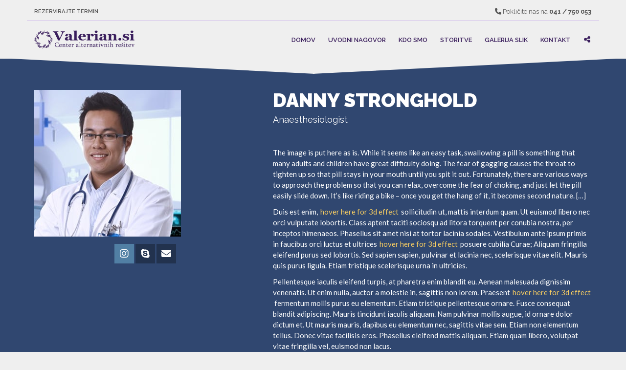

--- FILE ---
content_type: text/css
request_url: https://valerian.si/wp-content/themes/healthflex-child/style.css?ver=6.7.4
body_size: 132
content:
/*
Theme Name: HealthFlex Child
Theme URI: http://plethorathemes.com/healthflex/
Description: Child theme for Health Flex (Plethora Themes)
Version: 1.0.0
Author: Plethora Themes
Author URI: http://plethorathemes.com
License: GNU General Public License v2 or later 
License URI: http://www.gnu.org/licenses/gpl-2.0.html
Tags: responsive-layout, theme-options, translation-ready
Template: healthflex
*/
/* DO YOUR STUFF AFTER THIS !!  */

/*** ONLINE DEMO ONLY: MOVE HOTJAR BOX TO THE LEFT ***/
#_hj-f5b2a1eb-9b07_poll {
    left: 50px !important;
    right: inherit;
}

/*** TOP BAR: MORE DEMOS BUTTON ***/
.top_menu_container ul.top_menu > li:last-child:not(.lihasdropdown).more_demos_top_bar > a {
    color: #58a8ff;
}